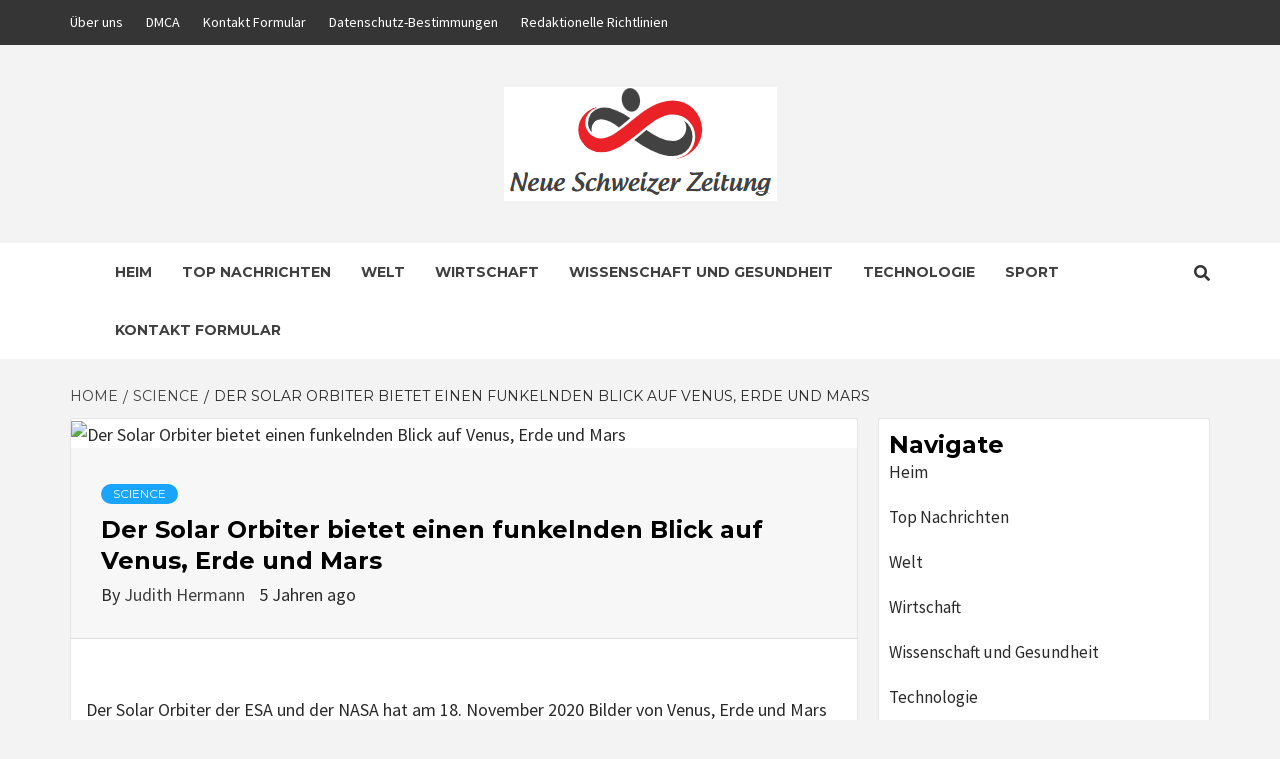

--- FILE ---
content_type: text/html; charset=UTF-8
request_url: https://www.neueschweizerzeitung.ch/der-solar-orbiter-bietet-einen-funkelnden-blick-auf-venus-erde-und-mars/
body_size: 18402
content:
<!doctype html>
<html lang="de">
<head>
	<meta name="getlinko-verify-code" content="getlinko-verify-f962ab9989b1854bd81d3dc979ad2f780d654978"/>
    <meta charset="UTF-8">
    <meta name="viewport" content="width=device-width, initial-scale=1">
    <link rel="profile" href="https://gmpg.org/xfn/11">

    <meta name='robots' content='index, follow, max-image-preview:large, max-snippet:-1, max-video-preview:-1' />

	<!-- This site is optimized with the Yoast SEO plugin v26.7 - https://yoast.com/wordpress/plugins/seo/ -->
	<title>Der Solar Orbiter bietet einen funkelnden Blick auf Venus, Erde und Mars</title><link rel="preload" as="style" href="https://fonts.googleapis.com/css?family=Source%20Sans%20Pro%3A400%2C400i%2C700%2C700i%7CMontserrat%3A400%2C700&#038;subset=latin%2Clatin-ext&#038;display=swap" /><link rel="stylesheet" href="https://fonts.googleapis.com/css?family=Source%20Sans%20Pro%3A400%2C400i%2C700%2C700i%7CMontserrat%3A400%2C700&#038;subset=latin%2Clatin-ext&#038;display=swap" media="print" onload="this.media='all'" /><noscript><link rel="stylesheet" href="https://fonts.googleapis.com/css?family=Source%20Sans%20Pro%3A400%2C400i%2C700%2C700i%7CMontserrat%3A400%2C700&#038;subset=latin%2Clatin-ext&#038;display=swap" /></noscript>
	<link rel="canonical" href="https://www.neueschweizerzeitung.ch/der-solar-orbiter-bietet-einen-funkelnden-blick-auf-venus-erde-und-mars/" />
	<meta property="og:locale" content="de_DE" />
	<meta property="og:type" content="article" />
	<meta property="og:title" content="Der Solar Orbiter bietet einen funkelnden Blick auf Venus, Erde und Mars" />
	<meta property="og:description" content="Der Solar Orbiter der ESA und der NASA hat am 18. November 2020 Bilder von" />
	<meta property="og:url" content="https://www.neueschweizerzeitung.ch/der-solar-orbiter-bietet-einen-funkelnden-blick-auf-venus-erde-und-mars/" />
	<meta property="og:site_name" content="Neue Schweizer Zeitung" />
	<meta property="article:published_time" content="2021-01-27T13:09:24+00:00" />
	<meta property="og:image" content="https://cnet4.cbsistatic.com/img/ymP3LE45Qyc1-AAmp7IJBkGjk0o=/1200x630/2021/01/26/b24ed673-6ce7-465b-b433-847d12bea4ed/solar-orbiter-reaches-first-perihelion-pillars.jpg" />
	<meta name="author" content="Judith Hermann" />
	<meta name="twitter:card" content="summary_large_image" />
	<meta name="twitter:image" content="https://cnet4.cbsistatic.com/img/ymP3LE45Qyc1-AAmp7IJBkGjk0o=/1200x630/2021/01/26/b24ed673-6ce7-465b-b433-847d12bea4ed/solar-orbiter-reaches-first-perihelion-pillars.jpg" />
	<meta name="twitter:label1" content="Verfasst von" />
	<meta name="twitter:data1" content="Judith Hermann" />
	<meta name="twitter:label2" content="Geschätzte Lesezeit" />
	<meta name="twitter:data2" content="2 Minuten" />
	<script type="application/ld+json" class="yoast-schema-graph">{"@context":"https://schema.org","@graph":[{"@type":"NewsArticle","@id":"https://www.neueschweizerzeitung.ch/der-solar-orbiter-bietet-einen-funkelnden-blick-auf-venus-erde-und-mars/#article","isPartOf":{"@id":"https://www.neueschweizerzeitung.ch/der-solar-orbiter-bietet-einen-funkelnden-blick-auf-venus-erde-und-mars/"},"author":{"name":"Judith Hermann","@id":"https://www.neueschweizerzeitung.ch/#/schema/person/48aa6d3939e29a9d72121cb762670606"},"headline":"Der Solar Orbiter bietet einen funkelnden Blick auf Venus, Erde und Mars","datePublished":"2021-01-27T13:09:24+00:00","mainEntityOfPage":{"@id":"https://www.neueschweizerzeitung.ch/der-solar-orbiter-bietet-einen-funkelnden-blick-auf-venus-erde-und-mars/"},"wordCount":328,"commentCount":0,"publisher":{"@id":"https://www.neueschweizerzeitung.ch/#organization"},"image":{"@id":"https://www.neueschweizerzeitung.ch/der-solar-orbiter-bietet-einen-funkelnden-blick-auf-venus-erde-und-mars/#primaryimage"},"thumbnailUrl":"https://cnet4.cbsistatic.com/img/ymP3LE45Qyc1-AAmp7IJBkGjk0o=/1200x630/2021/01/26/b24ed673-6ce7-465b-b433-847d12bea4ed/solar-orbiter-reaches-first-perihelion-pillars.jpg","articleSection":["science"],"inLanguage":"de","potentialAction":[{"@type":"CommentAction","name":"Comment","target":["https://www.neueschweizerzeitung.ch/der-solar-orbiter-bietet-einen-funkelnden-blick-auf-venus-erde-und-mars/#respond"]}]},{"@type":"WebPage","@id":"https://www.neueschweizerzeitung.ch/der-solar-orbiter-bietet-einen-funkelnden-blick-auf-venus-erde-und-mars/","url":"https://www.neueschweizerzeitung.ch/der-solar-orbiter-bietet-einen-funkelnden-blick-auf-venus-erde-und-mars/","name":"Der Solar Orbiter bietet einen funkelnden Blick auf Venus, Erde und Mars","isPartOf":{"@id":"https://www.neueschweizerzeitung.ch/#website"},"primaryImageOfPage":"https://cnet4.cbsistatic.com/img/ymP3LE45Qyc1-AAmp7IJBkGjk0o=/1200x630/2021/01/26/b24ed673-6ce7-465b-b433-847d12bea4ed/solar-orbiter-reaches-first-perihelion-pillars.jpg","image":["https://cnet4.cbsistatic.com/img/ymP3LE45Qyc1-AAmp7IJBkGjk0o=/1200x630/2021/01/26/b24ed673-6ce7-465b-b433-847d12bea4ed/solar-orbiter-reaches-first-perihelion-pillars.jpg"],"thumbnailUrl":"https://cnet4.cbsistatic.com/img/ymP3LE45Qyc1-AAmp7IJBkGjk0o=/1200x630/2021/01/26/b24ed673-6ce7-465b-b433-847d12bea4ed/solar-orbiter-reaches-first-perihelion-pillars.jpg","datePublished":"2021-01-27T13:09:24+00:00","inLanguage":"de","potentialAction":[{"@type":"ReadAction","target":["https://www.neueschweizerzeitung.ch/der-solar-orbiter-bietet-einen-funkelnden-blick-auf-venus-erde-und-mars/"]}]},{"@type":"ImageObject","inLanguage":"de","@id":"https://www.neueschweizerzeitung.ch/der-solar-orbiter-bietet-einen-funkelnden-blick-auf-venus-erde-und-mars/#primaryimage","url":"https://cnet4.cbsistatic.com/img/ymP3LE45Qyc1-AAmp7IJBkGjk0o=/1200x630/2021/01/26/b24ed673-6ce7-465b-b433-847d12bea4ed/solar-orbiter-reaches-first-perihelion-pillars.jpg","contentUrl":"https://cnet4.cbsistatic.com/img/ymP3LE45Qyc1-AAmp7IJBkGjk0o=/1200x630/2021/01/26/b24ed673-6ce7-465b-b433-847d12bea4ed/solar-orbiter-reaches-first-perihelion-pillars.jpg"},{"@type":"WebSite","@id":"https://www.neueschweizerzeitung.ch/#website","url":"https://www.neueschweizerzeitung.ch/","name":"Neue Schweizer Zeitung","description":"komplette Nachrichtenwelt","publisher":{"@id":"https://www.neueschweizerzeitung.ch/#organization"},"potentialAction":[{"@type":"SearchAction","target":{"@type":"EntryPoint","urlTemplate":"https://www.neueschweizerzeitung.ch/?s={search_term_string}"},"query-input":{"@type":"PropertyValueSpecification","valueRequired":true,"valueName":"search_term_string"}}],"inLanguage":"de"},{"@type":"Organization","@id":"https://www.neueschweizerzeitung.ch/#organization","name":"Neue Schweizer Zeitung","url":"https://www.neueschweizerzeitung.ch/","logo":{"@type":"ImageObject","inLanguage":"de","@id":"https://www.neueschweizerzeitung.ch/#/schema/logo/image/","url":"https://www.neueschweizerzeitung.ch/wp-content/uploads/2020/12/Neue-Schweizer-Zeitung-Logo.png","contentUrl":"https://www.neueschweizerzeitung.ch/wp-content/uploads/2020/12/Neue-Schweizer-Zeitung-Logo.png","width":393,"height":211,"caption":"Neue Schweizer Zeitung"},"image":{"@id":"https://www.neueschweizerzeitung.ch/#/schema/logo/image/"}},{"@type":"Person","@id":"https://www.neueschweizerzeitung.ch/#/schema/person/48aa6d3939e29a9d72121cb762670606","name":"Judith Hermann","image":{"@type":"ImageObject","inLanguage":"de","@id":"https://www.neueschweizerzeitung.ch/#/schema/person/image/","url":"https://secure.gravatar.com/avatar/ac53a8c5d05f09b8f63c01ab5becf3b1631a021a48e5f04e8e1dda8d8439fb8b?s=96&d=mm&r=g","contentUrl":"https://secure.gravatar.com/avatar/ac53a8c5d05f09b8f63c01ab5becf3b1631a021a48e5f04e8e1dda8d8439fb8b?s=96&d=mm&r=g","caption":"Judith Hermann"},"description":"\"Böser Kaffee-Nerd. Analyst. Unheilbarer Speckpraktiker. Totaler Twitter-Fan. Typischer Essensliebhaber.\""}]}</script>
	<!-- / Yoast SEO plugin. -->


<link rel='dns-prefetch' href='//stats.wp.com' />
<link rel='dns-prefetch' href='//fonts.googleapis.com' />
<link href='https://fonts.gstatic.com' crossorigin rel='preconnect' />
<link rel="alternate" type="application/rss+xml" title="Neue Schweizer Zeitung &raquo; Feed" href="https://www.neueschweizerzeitung.ch/feed/" />
<link rel="alternate" type="application/rss+xml" title="Neue Schweizer Zeitung &raquo; Kommentar-Feed" href="https://www.neueschweizerzeitung.ch/comments/feed/" />
<link rel="alternate" type="application/rss+xml" title="Neue Schweizer Zeitung &raquo; Der Solar Orbiter bietet einen funkelnden Blick auf Venus, Erde und Mars-Kommentar-Feed" href="https://www.neueschweizerzeitung.ch/der-solar-orbiter-bietet-einen-funkelnden-blick-auf-venus-erde-und-mars/feed/" />
<link rel="alternate" title="oEmbed (JSON)" type="application/json+oembed" href="https://www.neueschweizerzeitung.ch/wp-json/oembed/1.0/embed?url=https%3A%2F%2Fwww.neueschweizerzeitung.ch%2Fder-solar-orbiter-bietet-einen-funkelnden-blick-auf-venus-erde-und-mars%2F" />
<link rel="alternate" title="oEmbed (XML)" type="text/xml+oembed" href="https://www.neueschweizerzeitung.ch/wp-json/oembed/1.0/embed?url=https%3A%2F%2Fwww.neueschweizerzeitung.ch%2Fder-solar-orbiter-bietet-einen-funkelnden-blick-auf-venus-erde-und-mars%2F&#038;format=xml" />
<style id='wp-img-auto-sizes-contain-inline-css' type='text/css'>
img:is([sizes=auto i],[sizes^="auto," i]){contain-intrinsic-size:3000px 1500px}
/*# sourceURL=wp-img-auto-sizes-contain-inline-css */
</style>
<style id='wp-emoji-styles-inline-css' type='text/css'>

	img.wp-smiley, img.emoji {
		display: inline !important;
		border: none !important;
		box-shadow: none !important;
		height: 1em !important;
		width: 1em !important;
		margin: 0 0.07em !important;
		vertical-align: -0.1em !important;
		background: none !important;
		padding: 0 !important;
	}
/*# sourceURL=wp-emoji-styles-inline-css */
</style>
<style id='wp-block-library-inline-css' type='text/css'>
:root{--wp-block-synced-color:#7a00df;--wp-block-synced-color--rgb:122,0,223;--wp-bound-block-color:var(--wp-block-synced-color);--wp-editor-canvas-background:#ddd;--wp-admin-theme-color:#007cba;--wp-admin-theme-color--rgb:0,124,186;--wp-admin-theme-color-darker-10:#006ba1;--wp-admin-theme-color-darker-10--rgb:0,107,160.5;--wp-admin-theme-color-darker-20:#005a87;--wp-admin-theme-color-darker-20--rgb:0,90,135;--wp-admin-border-width-focus:2px}@media (min-resolution:192dpi){:root{--wp-admin-border-width-focus:1.5px}}.wp-element-button{cursor:pointer}:root .has-very-light-gray-background-color{background-color:#eee}:root .has-very-dark-gray-background-color{background-color:#313131}:root .has-very-light-gray-color{color:#eee}:root .has-very-dark-gray-color{color:#313131}:root .has-vivid-green-cyan-to-vivid-cyan-blue-gradient-background{background:linear-gradient(135deg,#00d084,#0693e3)}:root .has-purple-crush-gradient-background{background:linear-gradient(135deg,#34e2e4,#4721fb 50%,#ab1dfe)}:root .has-hazy-dawn-gradient-background{background:linear-gradient(135deg,#faaca8,#dad0ec)}:root .has-subdued-olive-gradient-background{background:linear-gradient(135deg,#fafae1,#67a671)}:root .has-atomic-cream-gradient-background{background:linear-gradient(135deg,#fdd79a,#004a59)}:root .has-nightshade-gradient-background{background:linear-gradient(135deg,#330968,#31cdcf)}:root .has-midnight-gradient-background{background:linear-gradient(135deg,#020381,#2874fc)}:root{--wp--preset--font-size--normal:16px;--wp--preset--font-size--huge:42px}.has-regular-font-size{font-size:1em}.has-larger-font-size{font-size:2.625em}.has-normal-font-size{font-size:var(--wp--preset--font-size--normal)}.has-huge-font-size{font-size:var(--wp--preset--font-size--huge)}.has-text-align-center{text-align:center}.has-text-align-left{text-align:left}.has-text-align-right{text-align:right}.has-fit-text{white-space:nowrap!important}#end-resizable-editor-section{display:none}.aligncenter{clear:both}.items-justified-left{justify-content:flex-start}.items-justified-center{justify-content:center}.items-justified-right{justify-content:flex-end}.items-justified-space-between{justify-content:space-between}.screen-reader-text{border:0;clip-path:inset(50%);height:1px;margin:-1px;overflow:hidden;padding:0;position:absolute;width:1px;word-wrap:normal!important}.screen-reader-text:focus{background-color:#ddd;clip-path:none;color:#444;display:block;font-size:1em;height:auto;left:5px;line-height:normal;padding:15px 23px 14px;text-decoration:none;top:5px;width:auto;z-index:100000}html :where(.has-border-color){border-style:solid}html :where([style*=border-top-color]){border-top-style:solid}html :where([style*=border-right-color]){border-right-style:solid}html :where([style*=border-bottom-color]){border-bottom-style:solid}html :where([style*=border-left-color]){border-left-style:solid}html :where([style*=border-width]){border-style:solid}html :where([style*=border-top-width]){border-top-style:solid}html :where([style*=border-right-width]){border-right-style:solid}html :where([style*=border-bottom-width]){border-bottom-style:solid}html :where([style*=border-left-width]){border-left-style:solid}html :where(img[class*=wp-image-]){height:auto;max-width:100%}:where(figure){margin:0 0 1em}html :where(.is-position-sticky){--wp-admin--admin-bar--position-offset:var(--wp-admin--admin-bar--height,0px)}@media screen and (max-width:600px){html :where(.is-position-sticky){--wp-admin--admin-bar--position-offset:0px}}

/*# sourceURL=wp-block-library-inline-css */
</style><style id='global-styles-inline-css' type='text/css'>
:root{--wp--preset--aspect-ratio--square: 1;--wp--preset--aspect-ratio--4-3: 4/3;--wp--preset--aspect-ratio--3-4: 3/4;--wp--preset--aspect-ratio--3-2: 3/2;--wp--preset--aspect-ratio--2-3: 2/3;--wp--preset--aspect-ratio--16-9: 16/9;--wp--preset--aspect-ratio--9-16: 9/16;--wp--preset--color--black: #000000;--wp--preset--color--cyan-bluish-gray: #abb8c3;--wp--preset--color--white: #ffffff;--wp--preset--color--pale-pink: #f78da7;--wp--preset--color--vivid-red: #cf2e2e;--wp--preset--color--luminous-vivid-orange: #ff6900;--wp--preset--color--luminous-vivid-amber: #fcb900;--wp--preset--color--light-green-cyan: #7bdcb5;--wp--preset--color--vivid-green-cyan: #00d084;--wp--preset--color--pale-cyan-blue: #8ed1fc;--wp--preset--color--vivid-cyan-blue: #0693e3;--wp--preset--color--vivid-purple: #9b51e0;--wp--preset--gradient--vivid-cyan-blue-to-vivid-purple: linear-gradient(135deg,rgb(6,147,227) 0%,rgb(155,81,224) 100%);--wp--preset--gradient--light-green-cyan-to-vivid-green-cyan: linear-gradient(135deg,rgb(122,220,180) 0%,rgb(0,208,130) 100%);--wp--preset--gradient--luminous-vivid-amber-to-luminous-vivid-orange: linear-gradient(135deg,rgb(252,185,0) 0%,rgb(255,105,0) 100%);--wp--preset--gradient--luminous-vivid-orange-to-vivid-red: linear-gradient(135deg,rgb(255,105,0) 0%,rgb(207,46,46) 100%);--wp--preset--gradient--very-light-gray-to-cyan-bluish-gray: linear-gradient(135deg,rgb(238,238,238) 0%,rgb(169,184,195) 100%);--wp--preset--gradient--cool-to-warm-spectrum: linear-gradient(135deg,rgb(74,234,220) 0%,rgb(151,120,209) 20%,rgb(207,42,186) 40%,rgb(238,44,130) 60%,rgb(251,105,98) 80%,rgb(254,248,76) 100%);--wp--preset--gradient--blush-light-purple: linear-gradient(135deg,rgb(255,206,236) 0%,rgb(152,150,240) 100%);--wp--preset--gradient--blush-bordeaux: linear-gradient(135deg,rgb(254,205,165) 0%,rgb(254,45,45) 50%,rgb(107,0,62) 100%);--wp--preset--gradient--luminous-dusk: linear-gradient(135deg,rgb(255,203,112) 0%,rgb(199,81,192) 50%,rgb(65,88,208) 100%);--wp--preset--gradient--pale-ocean: linear-gradient(135deg,rgb(255,245,203) 0%,rgb(182,227,212) 50%,rgb(51,167,181) 100%);--wp--preset--gradient--electric-grass: linear-gradient(135deg,rgb(202,248,128) 0%,rgb(113,206,126) 100%);--wp--preset--gradient--midnight: linear-gradient(135deg,rgb(2,3,129) 0%,rgb(40,116,252) 100%);--wp--preset--font-size--small: 13px;--wp--preset--font-size--medium: 20px;--wp--preset--font-size--large: 36px;--wp--preset--font-size--x-large: 42px;--wp--preset--spacing--20: 0.44rem;--wp--preset--spacing--30: 0.67rem;--wp--preset--spacing--40: 1rem;--wp--preset--spacing--50: 1.5rem;--wp--preset--spacing--60: 2.25rem;--wp--preset--spacing--70: 3.38rem;--wp--preset--spacing--80: 5.06rem;--wp--preset--shadow--natural: 6px 6px 9px rgba(0, 0, 0, 0.2);--wp--preset--shadow--deep: 12px 12px 50px rgba(0, 0, 0, 0.4);--wp--preset--shadow--sharp: 6px 6px 0px rgba(0, 0, 0, 0.2);--wp--preset--shadow--outlined: 6px 6px 0px -3px rgb(255, 255, 255), 6px 6px rgb(0, 0, 0);--wp--preset--shadow--crisp: 6px 6px 0px rgb(0, 0, 0);}:where(.is-layout-flex){gap: 0.5em;}:where(.is-layout-grid){gap: 0.5em;}body .is-layout-flex{display: flex;}.is-layout-flex{flex-wrap: wrap;align-items: center;}.is-layout-flex > :is(*, div){margin: 0;}body .is-layout-grid{display: grid;}.is-layout-grid > :is(*, div){margin: 0;}:where(.wp-block-columns.is-layout-flex){gap: 2em;}:where(.wp-block-columns.is-layout-grid){gap: 2em;}:where(.wp-block-post-template.is-layout-flex){gap: 1.25em;}:where(.wp-block-post-template.is-layout-grid){gap: 1.25em;}.has-black-color{color: var(--wp--preset--color--black) !important;}.has-cyan-bluish-gray-color{color: var(--wp--preset--color--cyan-bluish-gray) !important;}.has-white-color{color: var(--wp--preset--color--white) !important;}.has-pale-pink-color{color: var(--wp--preset--color--pale-pink) !important;}.has-vivid-red-color{color: var(--wp--preset--color--vivid-red) !important;}.has-luminous-vivid-orange-color{color: var(--wp--preset--color--luminous-vivid-orange) !important;}.has-luminous-vivid-amber-color{color: var(--wp--preset--color--luminous-vivid-amber) !important;}.has-light-green-cyan-color{color: var(--wp--preset--color--light-green-cyan) !important;}.has-vivid-green-cyan-color{color: var(--wp--preset--color--vivid-green-cyan) !important;}.has-pale-cyan-blue-color{color: var(--wp--preset--color--pale-cyan-blue) !important;}.has-vivid-cyan-blue-color{color: var(--wp--preset--color--vivid-cyan-blue) !important;}.has-vivid-purple-color{color: var(--wp--preset--color--vivid-purple) !important;}.has-black-background-color{background-color: var(--wp--preset--color--black) !important;}.has-cyan-bluish-gray-background-color{background-color: var(--wp--preset--color--cyan-bluish-gray) !important;}.has-white-background-color{background-color: var(--wp--preset--color--white) !important;}.has-pale-pink-background-color{background-color: var(--wp--preset--color--pale-pink) !important;}.has-vivid-red-background-color{background-color: var(--wp--preset--color--vivid-red) !important;}.has-luminous-vivid-orange-background-color{background-color: var(--wp--preset--color--luminous-vivid-orange) !important;}.has-luminous-vivid-amber-background-color{background-color: var(--wp--preset--color--luminous-vivid-amber) !important;}.has-light-green-cyan-background-color{background-color: var(--wp--preset--color--light-green-cyan) !important;}.has-vivid-green-cyan-background-color{background-color: var(--wp--preset--color--vivid-green-cyan) !important;}.has-pale-cyan-blue-background-color{background-color: var(--wp--preset--color--pale-cyan-blue) !important;}.has-vivid-cyan-blue-background-color{background-color: var(--wp--preset--color--vivid-cyan-blue) !important;}.has-vivid-purple-background-color{background-color: var(--wp--preset--color--vivid-purple) !important;}.has-black-border-color{border-color: var(--wp--preset--color--black) !important;}.has-cyan-bluish-gray-border-color{border-color: var(--wp--preset--color--cyan-bluish-gray) !important;}.has-white-border-color{border-color: var(--wp--preset--color--white) !important;}.has-pale-pink-border-color{border-color: var(--wp--preset--color--pale-pink) !important;}.has-vivid-red-border-color{border-color: var(--wp--preset--color--vivid-red) !important;}.has-luminous-vivid-orange-border-color{border-color: var(--wp--preset--color--luminous-vivid-orange) !important;}.has-luminous-vivid-amber-border-color{border-color: var(--wp--preset--color--luminous-vivid-amber) !important;}.has-light-green-cyan-border-color{border-color: var(--wp--preset--color--light-green-cyan) !important;}.has-vivid-green-cyan-border-color{border-color: var(--wp--preset--color--vivid-green-cyan) !important;}.has-pale-cyan-blue-border-color{border-color: var(--wp--preset--color--pale-cyan-blue) !important;}.has-vivid-cyan-blue-border-color{border-color: var(--wp--preset--color--vivid-cyan-blue) !important;}.has-vivid-purple-border-color{border-color: var(--wp--preset--color--vivid-purple) !important;}.has-vivid-cyan-blue-to-vivid-purple-gradient-background{background: var(--wp--preset--gradient--vivid-cyan-blue-to-vivid-purple) !important;}.has-light-green-cyan-to-vivid-green-cyan-gradient-background{background: var(--wp--preset--gradient--light-green-cyan-to-vivid-green-cyan) !important;}.has-luminous-vivid-amber-to-luminous-vivid-orange-gradient-background{background: var(--wp--preset--gradient--luminous-vivid-amber-to-luminous-vivid-orange) !important;}.has-luminous-vivid-orange-to-vivid-red-gradient-background{background: var(--wp--preset--gradient--luminous-vivid-orange-to-vivid-red) !important;}.has-very-light-gray-to-cyan-bluish-gray-gradient-background{background: var(--wp--preset--gradient--very-light-gray-to-cyan-bluish-gray) !important;}.has-cool-to-warm-spectrum-gradient-background{background: var(--wp--preset--gradient--cool-to-warm-spectrum) !important;}.has-blush-light-purple-gradient-background{background: var(--wp--preset--gradient--blush-light-purple) !important;}.has-blush-bordeaux-gradient-background{background: var(--wp--preset--gradient--blush-bordeaux) !important;}.has-luminous-dusk-gradient-background{background: var(--wp--preset--gradient--luminous-dusk) !important;}.has-pale-ocean-gradient-background{background: var(--wp--preset--gradient--pale-ocean) !important;}.has-electric-grass-gradient-background{background: var(--wp--preset--gradient--electric-grass) !important;}.has-midnight-gradient-background{background: var(--wp--preset--gradient--midnight) !important;}.has-small-font-size{font-size: var(--wp--preset--font-size--small) !important;}.has-medium-font-size{font-size: var(--wp--preset--font-size--medium) !important;}.has-large-font-size{font-size: var(--wp--preset--font-size--large) !important;}.has-x-large-font-size{font-size: var(--wp--preset--font-size--x-large) !important;}
/*# sourceURL=global-styles-inline-css */
</style>

<style id='classic-theme-styles-inline-css' type='text/css'>
/*! This file is auto-generated */
.wp-block-button__link{color:#fff;background-color:#32373c;border-radius:9999px;box-shadow:none;text-decoration:none;padding:calc(.667em + 2px) calc(1.333em + 2px);font-size:1.125em}.wp-block-file__button{background:#32373c;color:#fff;text-decoration:none}
/*# sourceURL=/wp-includes/css/classic-themes.min.css */
</style>
<link rel='stylesheet' id='dashicons-css' href='https://www.neueschweizerzeitung.ch/wp-includes/css/dashicons.min.css?ver=6.9' type='text/css' media='all' />
<link rel='stylesheet' id='admin-bar-css' href='https://www.neueschweizerzeitung.ch/wp-includes/css/admin-bar.min.css?ver=6.9' type='text/css' media='all' />
<style id='admin-bar-inline-css' type='text/css'>

    /* Hide CanvasJS credits for P404 charts specifically */
    #p404RedirectChart .canvasjs-chart-credit {
        display: none !important;
    }
    
    #p404RedirectChart canvas {
        border-radius: 6px;
    }

    .p404-redirect-adminbar-weekly-title {
        font-weight: bold;
        font-size: 14px;
        color: #fff;
        margin-bottom: 6px;
    }

    #wpadminbar #wp-admin-bar-p404_free_top_button .ab-icon:before {
        content: "\f103";
        color: #dc3545;
        top: 3px;
    }
    
    #wp-admin-bar-p404_free_top_button .ab-item {
        min-width: 80px !important;
        padding: 0px !important;
    }
    
    /* Ensure proper positioning and z-index for P404 dropdown */
    .p404-redirect-adminbar-dropdown-wrap { 
        min-width: 0; 
        padding: 0;
        position: static !important;
    }
    
    #wpadminbar #wp-admin-bar-p404_free_top_button_dropdown {
        position: static !important;
    }
    
    #wpadminbar #wp-admin-bar-p404_free_top_button_dropdown .ab-item {
        padding: 0 !important;
        margin: 0 !important;
    }
    
    .p404-redirect-dropdown-container {
        min-width: 340px;
        padding: 18px 18px 12px 18px;
        background: #23282d !important;
        color: #fff;
        border-radius: 12px;
        box-shadow: 0 8px 32px rgba(0,0,0,0.25);
        margin-top: 10px;
        position: relative !important;
        z-index: 999999 !important;
        display: block !important;
        border: 1px solid #444;
    }
    
    /* Ensure P404 dropdown appears on hover */
    #wpadminbar #wp-admin-bar-p404_free_top_button .p404-redirect-dropdown-container { 
        display: none !important;
    }
    
    #wpadminbar #wp-admin-bar-p404_free_top_button:hover .p404-redirect-dropdown-container { 
        display: block !important;
    }
    
    #wpadminbar #wp-admin-bar-p404_free_top_button:hover #wp-admin-bar-p404_free_top_button_dropdown .p404-redirect-dropdown-container {
        display: block !important;
    }
    
    .p404-redirect-card {
        background: #2c3338;
        border-radius: 8px;
        padding: 18px 18px 12px 18px;
        box-shadow: 0 2px 8px rgba(0,0,0,0.07);
        display: flex;
        flex-direction: column;
        align-items: flex-start;
        border: 1px solid #444;
    }
    
    .p404-redirect-btn {
        display: inline-block;
        background: #dc3545;
        color: #fff !important;
        font-weight: bold;
        padding: 5px 22px;
        border-radius: 8px;
        text-decoration: none;
        font-size: 17px;
        transition: background 0.2s, box-shadow 0.2s;
        margin-top: 8px;
        box-shadow: 0 2px 8px rgba(220,53,69,0.15);
        text-align: center;
        line-height: 1.6;
    }
    
    .p404-redirect-btn:hover {
        background: #c82333;
        color: #fff !important;
        box-shadow: 0 4px 16px rgba(220,53,69,0.25);
    }
    
    /* Prevent conflicts with other admin bar dropdowns */
    #wpadminbar .ab-top-menu > li:hover > .ab-item,
    #wpadminbar .ab-top-menu > li.hover > .ab-item {
        z-index: auto;
    }
    
    #wpadminbar #wp-admin-bar-p404_free_top_button:hover > .ab-item {
        z-index: 999998 !important;
    }
    
/*# sourceURL=admin-bar-inline-css */
</style>
<link rel='stylesheet' id='font-awesome-v5-css' href='https://www.neueschweizerzeitung.ch/wp-content/themes/magazine-7-plus/assets/font-awesome-v5/css/fontawesome-all.min.css?ver=6.9' type='text/css' media='all' />
<link rel='stylesheet' id='bootstrap-css' href='https://www.neueschweizerzeitung.ch/wp-content/themes/magazine-7-plus/assets/bootstrap/css/bootstrap.min.css?ver=6.9' type='text/css' media='all' />
<link rel='stylesheet' id='slick-css' href='https://www.neueschweizerzeitung.ch/wp-content/themes/magazine-7-plus/assets/slick/css/slick.min.css?ver=6.9' type='text/css' media='all' />
<link rel='stylesheet' id='sidr-css' href='https://www.neueschweizerzeitung.ch/wp-content/themes/magazine-7-plus/assets/sidr/css/jquery.sidr.dark.css?ver=6.9' type='text/css' media='all' />
<link rel='stylesheet' id='magnific-popup-css' href='https://www.neueschweizerzeitung.ch/wp-content/themes/magazine-7-plus/assets/magnific-popup/magnific-popup.css?ver=6.9' type='text/css' media='all' />
<link rel='stylesheet' id='sliderpro-css' href='https://www.neueschweizerzeitung.ch/wp-content/themes/magazine-7-plus/assets/slider-pro/css/slider-pro.min.css?ver=6.9' type='text/css' media='all' />

<link rel='stylesheet' id='magazine-7-style-css' href='https://www.neueschweizerzeitung.ch/wp-content/themes/magazine-7-plus/style.css?ver=6.9' type='text/css' media='all' />
<style id='magazine-7-style-inline-css' type='text/css'>


                body .top-masthead {
        background: #353535;
        }


    
                body .top-masthead,
        body .top-masthead a {
        color: #ffffff;

        }

    
                body .offcanvas-menu span,
        body .data-bg,
        body .primary-color {
        background-color: #2a2a2a;
        }

        body{
        color: #2a2a2a;
        }
    
                body .secondary-color,
        body button,
        body input[type="button"],
        body input[type="reset"],
        body input[type="submit"],
        body .site-content .search-form .search-submit,
        body .site-footer .search-form .search-submit,
        body .tagcloud a:hover{
        background: #8bc53f;
        }

        body a:hover,
        body a:focus,
        body a:active,
        body .figure-categories-2 .cat-links a
        {
        color: #8bc53f;
        }


    
        
        a{
        color: #404040;

        }

        .af-tabs.nav-tabs > li.active > a,
        .af-tabs.nav-tabs > li:hover > a,
        .af-tabs.nav-tabs > li:focus > a{
        color: #404040;
        }

        .social-widget-menu ul li a,
        .em-author-details ul li a,
        .tagcloud a {
        border-color: #404040;
        }

        a:visited{
        color: #404040;
        }
    
                body h1,
        body h2,
        body h2 span,
        body h3,
        body h4,
        body h5,
        body h6 {
        color: #000000;

        }
    
                body h1,
        body h2,
        body h2 span,
        body h3,
        body h4,
        body h5,
        body h6 {
        line-height: 1.3;
        }
    

                .figure-categories-bg .em-post-format:before{
        background: #00BCD4;
        }
        .em-post-format{
        color: #00BCD4;
        }

    

                .slider-figcaption-1 .slide-title a, .grid-item-metadata-1, .slider-figcaption a{
        color: #ffffff;
        }

    

                body,
        body button,
        body input,
        body select,
        body optgroup,
        body textarea {
        font-family: Source Sans Pro;
        }

    
                body h1,
        body h2,
        body h3,
        body h4,
        body h5,
        body h6,
        body .main-navigation a,
        body .font-family-1,
        body .site-description,
        body .trending-posts-line,
        body .widget-title,
        body .em-widget-subtitle,
        body .grid-item-metadata .item-metadata,
        body .af-navcontrols .slide-count,
        body .figure-categories .cat-links,
        body .nav-links a {
        font-family: Montserrat;
        }

    

                .article-title, .site-branding .site-title, .main-navigation .menu ul li a, .slider-figcaption .slide-title {
        letter-spacing: 0px;
        line-height: 1.3;
        }

    <!--        category color starts-->

   
        body .figure-categories .cat-links a.category-color-1 {
        background-color: #009cff;
        }
    

        
        body .figure-categories .cat-links a.category-color-2 {
        background-color: #f99500;
        }
    
        
        body .figure-categories .cat-links a.category-color-3 {
        background-color: #d60000;
        }
    
        
        body .figure-categories .cat-links a.category-color-4 {
        background-color: #e91e63;
        }
    
        
        body .figure-categories .cat-links a.category-color-5 {
        background-color: #2a4051;
        }
    
        
        body .figure-categories .cat-links a.category-color-6 {
        background-color: #61c436;
        }
    
        
        body .figure-categories .cat-links a.category-color-7 {
        background-color: #a66bbe;
        }
    <!--    category color ends    -->


            body .site-footer {
        background: #1f2125;

        }

    
                body .site-footer,
        body .site-footer .widget-title,
        body .site-footer .site-title a,
        body .site-footer .site-description,
        body .site-footer a {
        color: #ffffff;

        }

        .site-footer .social-widget-menu ul li a,
        .site-footer .em-author-details ul li a,
        .site-footer .tagcloud a
        {
        border-color: #ffffff;
        }

        .site-footer a:visited {
        color: #ffffff;
        }


    
                body .site-info {
        background: #000000;

        }

    
                body .site-info,
        body .site-info a {
        color: #ffffff;

        }

    
            body .mailchimp-block {
        background: #1f2125;

        }
    

                body .mc4wp-form-fields input[type="text"], body .mc4wp-form-fields input[type="email"] {
        border-color: #4d5b73;

        }
    
        @media only screen and (min-width: 1025px) and (max-width: 1599px) {

                body .af-main-banner .slider-figcaption .slide-title {
        font-size: 18px;
        }


    

                body .af-main-banner .article-title-1 {
        font-size: 16px;
        }

    

        
        body #primary .af-tabs.nav-tabs > li > a,
        body.archive .site-content .header-title-wrapper .page-title,
        body.search-results .site-content .header-title-wrapper .page-title,
        body #primary .widget-title span,
        body header.entry-header h1.entry-title{
        font-size: 24px;
        }

    
                body #primary .em-widget-subtitle {
        font-size: 14px;
        }

    
                body #primary .widget .article-title{
        font-size: calc(18px - 2px);
        }

        body #primary .widget .article-title.article-title-2,
        .em-latest-post-carousel .slider-figcaption .slide-title-1{
        font-size: 18px;
        }
        }
<!--        end if media query-->

        
/*# sourceURL=magazine-7-style-inline-css */
</style>
<script type="text/javascript" src="https://www.neueschweizerzeitung.ch/wp-includes/js/jquery/jquery.min.js?ver=3.7.1&#039; data-cfasync=&#039;true" id="jquery-core-js" defer></script>

<script type="text/javascript" id="jquery-js-after">window.addEventListener('DOMContentLoaded', function() {
/* <![CDATA[ */
jQuery(document).ready(function() {
	jQuery(".bec34c993ed612f6ead1b31e5afbc21d").click(function() {
		jQuery.post(
			"https://www.neueschweizerzeitung.ch/wp-admin/admin-ajax.php", {
				"action": "quick_adsense_onpost_ad_click",
				"quick_adsense_onpost_ad_index": jQuery(this).attr("data-index"),
				"quick_adsense_nonce": "ec93f0e171",
			}, function(response) { }
		);
	});
});

//# sourceURL=jquery-js-after
/* ]]> */
});</script>
<script type="text/javascript" id="cfmonitor-js-extra">
/* <![CDATA[ */
var cfmonitor = {"client_ip":"3.150.113.151","max_clicks":"2","clicks":"0","is_blocked":"0","customclass":"","disablead":"false","currentURL":"/der-solar-orbiter-bietet-einen-funkelnden-blick-auf-venus-erde-und-mars/","debug":"true","caching":"1","ajaxurl":"https://www.neueschweizerzeitung.ch/wp-admin/admin-ajax.php","nonce":"cc8812f1e9"};
//# sourceURL=cfmonitor-js-extra
/* ]]> */
</script>

<link rel="https://api.w.org/" href="https://www.neueschweizerzeitung.ch/wp-json/" /><link rel="alternate" title="JSON" type="application/json" href="https://www.neueschweizerzeitung.ch/wp-json/wp/v2/posts/4098" /><link rel="EditURI" type="application/rsd+xml" title="RSD" href="https://www.neueschweizerzeitung.ch/xmlrpc.php?rsd" />
<meta name="generator" content="WordPress 6.9" />
<link rel='shortlink' href='https://www.neueschweizerzeitung.ch/?p=4098' />
<meta name="google-site-verification" content="YoyW7zPtr4p-41o25_de0h2v62SKX_4rVp2hCsT1xTs" />	<style>img#wpstats{display:none}</style>
		<link rel="pingback" href="https://www.neueschweizerzeitung.ch/xmlrpc.php">        <style type="text/css">
                        .site-title,
            .site-description {
                position: absolute;
                clip: rect(1px, 1px, 1px, 1px);
            }

            

        </style>
        <style type="text/css">.saboxplugin-wrap{-webkit-box-sizing:border-box;-moz-box-sizing:border-box;-ms-box-sizing:border-box;box-sizing:border-box;border:1px solid #eee;width:100%;clear:both;display:block;overflow:hidden;word-wrap:break-word;position:relative}.saboxplugin-wrap .saboxplugin-gravatar{float:left;padding:0 20px 20px 20px}.saboxplugin-wrap .saboxplugin-gravatar img{max-width:100px;height:auto;border-radius:0;}.saboxplugin-wrap .saboxplugin-authorname{font-size:18px;line-height:1;margin:20px 0 0 20px;display:block}.saboxplugin-wrap .saboxplugin-authorname a{text-decoration:none}.saboxplugin-wrap .saboxplugin-authorname a:focus{outline:0}.saboxplugin-wrap .saboxplugin-desc{display:block;margin:5px 20px}.saboxplugin-wrap .saboxplugin-desc a{text-decoration:underline}.saboxplugin-wrap .saboxplugin-desc p{margin:5px 0 12px}.saboxplugin-wrap .saboxplugin-web{margin:0 20px 15px;text-align:left}.saboxplugin-wrap .sab-web-position{text-align:right}.saboxplugin-wrap .saboxplugin-web a{color:#ccc;text-decoration:none}.saboxplugin-wrap .saboxplugin-socials{position:relative;display:block;background:#fcfcfc;padding:5px;border-top:1px solid #eee}.saboxplugin-wrap .saboxplugin-socials a svg{width:20px;height:20px}.saboxplugin-wrap .saboxplugin-socials a svg .st2{fill:#fff; transform-origin:center center;}.saboxplugin-wrap .saboxplugin-socials a svg .st1{fill:rgba(0,0,0,.3)}.saboxplugin-wrap .saboxplugin-socials a:hover{opacity:.8;-webkit-transition:opacity .4s;-moz-transition:opacity .4s;-o-transition:opacity .4s;transition:opacity .4s;box-shadow:none!important;-webkit-box-shadow:none!important}.saboxplugin-wrap .saboxplugin-socials .saboxplugin-icon-color{box-shadow:none;padding:0;border:0;-webkit-transition:opacity .4s;-moz-transition:opacity .4s;-o-transition:opacity .4s;transition:opacity .4s;display:inline-block;color:#fff;font-size:0;text-decoration:inherit;margin:5px;-webkit-border-radius:0;-moz-border-radius:0;-ms-border-radius:0;-o-border-radius:0;border-radius:0;overflow:hidden}.saboxplugin-wrap .saboxplugin-socials .saboxplugin-icon-grey{text-decoration:inherit;box-shadow:none;position:relative;display:-moz-inline-stack;display:inline-block;vertical-align:middle;zoom:1;margin:10px 5px;color:#444;fill:#444}.clearfix:after,.clearfix:before{content:' ';display:table;line-height:0;clear:both}.ie7 .clearfix{zoom:1}.saboxplugin-socials.sabox-colored .saboxplugin-icon-color .sab-twitch{border-color:#38245c}.saboxplugin-socials.sabox-colored .saboxplugin-icon-color .sab-behance{border-color:#003eb0}.saboxplugin-socials.sabox-colored .saboxplugin-icon-color .sab-deviantart{border-color:#036824}.saboxplugin-socials.sabox-colored .saboxplugin-icon-color .sab-digg{border-color:#00327c}.saboxplugin-socials.sabox-colored .saboxplugin-icon-color .sab-dribbble{border-color:#ba1655}.saboxplugin-socials.sabox-colored .saboxplugin-icon-color .sab-facebook{border-color:#1e2e4f}.saboxplugin-socials.sabox-colored .saboxplugin-icon-color .sab-flickr{border-color:#003576}.saboxplugin-socials.sabox-colored .saboxplugin-icon-color .sab-github{border-color:#264874}.saboxplugin-socials.sabox-colored .saboxplugin-icon-color .sab-google{border-color:#0b51c5}.saboxplugin-socials.sabox-colored .saboxplugin-icon-color .sab-html5{border-color:#902e13}.saboxplugin-socials.sabox-colored .saboxplugin-icon-color .sab-instagram{border-color:#1630aa}.saboxplugin-socials.sabox-colored .saboxplugin-icon-color .sab-linkedin{border-color:#00344f}.saboxplugin-socials.sabox-colored .saboxplugin-icon-color .sab-pinterest{border-color:#5b040e}.saboxplugin-socials.sabox-colored .saboxplugin-icon-color .sab-reddit{border-color:#992900}.saboxplugin-socials.sabox-colored .saboxplugin-icon-color .sab-rss{border-color:#a43b0a}.saboxplugin-socials.sabox-colored .saboxplugin-icon-color .sab-sharethis{border-color:#5d8420}.saboxplugin-socials.sabox-colored .saboxplugin-icon-color .sab-soundcloud{border-color:#995200}.saboxplugin-socials.sabox-colored .saboxplugin-icon-color .sab-spotify{border-color:#0f612c}.saboxplugin-socials.sabox-colored .saboxplugin-icon-color .sab-stackoverflow{border-color:#a95009}.saboxplugin-socials.sabox-colored .saboxplugin-icon-color .sab-steam{border-color:#006388}.saboxplugin-socials.sabox-colored .saboxplugin-icon-color .sab-user_email{border-color:#b84e05}.saboxplugin-socials.sabox-colored .saboxplugin-icon-color .sab-tumblr{border-color:#10151b}.saboxplugin-socials.sabox-colored .saboxplugin-icon-color .sab-twitter{border-color:#0967a0}.saboxplugin-socials.sabox-colored .saboxplugin-icon-color .sab-vimeo{border-color:#0d7091}.saboxplugin-socials.sabox-colored .saboxplugin-icon-color .sab-windows{border-color:#003f71}.saboxplugin-socials.sabox-colored .saboxplugin-icon-color .sab-whatsapp{border-color:#003f71}.saboxplugin-socials.sabox-colored .saboxplugin-icon-color .sab-wordpress{border-color:#0f3647}.saboxplugin-socials.sabox-colored .saboxplugin-icon-color .sab-yahoo{border-color:#14002d}.saboxplugin-socials.sabox-colored .saboxplugin-icon-color .sab-youtube{border-color:#900}.saboxplugin-socials.sabox-colored .saboxplugin-icon-color .sab-xing{border-color:#000202}.saboxplugin-socials.sabox-colored .saboxplugin-icon-color .sab-mixcloud{border-color:#2475a0}.saboxplugin-socials.sabox-colored .saboxplugin-icon-color .sab-vk{border-color:#243549}.saboxplugin-socials.sabox-colored .saboxplugin-icon-color .sab-medium{border-color:#00452c}.saboxplugin-socials.sabox-colored .saboxplugin-icon-color .sab-quora{border-color:#420e00}.saboxplugin-socials.sabox-colored .saboxplugin-icon-color .sab-meetup{border-color:#9b181c}.saboxplugin-socials.sabox-colored .saboxplugin-icon-color .sab-goodreads{border-color:#000}.saboxplugin-socials.sabox-colored .saboxplugin-icon-color .sab-snapchat{border-color:#999700}.saboxplugin-socials.sabox-colored .saboxplugin-icon-color .sab-500px{border-color:#00557f}.saboxplugin-socials.sabox-colored .saboxplugin-icon-color .sab-mastodont{border-color:#185886}.sabox-plus-item{margin-bottom:20px}@media screen and (max-width:480px){.saboxplugin-wrap{text-align:center}.saboxplugin-wrap .saboxplugin-gravatar{float:none;padding:20px 0;text-align:center;margin:0 auto;display:block}.saboxplugin-wrap .saboxplugin-gravatar img{float:none;display:inline-block;display:-moz-inline-stack;vertical-align:middle;zoom:1}.saboxplugin-wrap .saboxplugin-desc{margin:0 10px 20px;text-align:center}.saboxplugin-wrap .saboxplugin-authorname{text-align:center;margin:10px 0 20px}}body .saboxplugin-authorname a,body .saboxplugin-authorname a:hover{box-shadow:none;-webkit-box-shadow:none}a.sab-profile-edit{font-size:16px!important;line-height:1!important}.sab-edit-settings a,a.sab-profile-edit{color:#0073aa!important;box-shadow:none!important;-webkit-box-shadow:none!important}.sab-edit-settings{margin-right:15px;position:absolute;right:0;z-index:2;bottom:10px;line-height:20px}.sab-edit-settings i{margin-left:5px}.saboxplugin-socials{line-height:1!important}.rtl .saboxplugin-wrap .saboxplugin-gravatar{float:right}.rtl .saboxplugin-wrap .saboxplugin-authorname{display:flex;align-items:center}.rtl .saboxplugin-wrap .saboxplugin-authorname .sab-profile-edit{margin-right:10px}.rtl .sab-edit-settings{right:auto;left:0}img.sab-custom-avatar{max-width:75px;}.saboxplugin-wrap {margin-top:0px; margin-bottom:0px; padding: 0px 0px }.saboxplugin-wrap .saboxplugin-authorname {font-size:18px; line-height:25px;}.saboxplugin-wrap .saboxplugin-desc p, .saboxplugin-wrap .saboxplugin-desc {font-size:14px !important; line-height:21px !important;}.saboxplugin-wrap .saboxplugin-web {font-size:14px;}.saboxplugin-wrap .saboxplugin-socials a svg {width:18px;height:18px;}</style><link rel="icon" href="https://www.neueschweizerzeitung.ch/wp-content/uploads/2025/01/Neue-Schweizer-Zeitung-favicon.png" sizes="32x32" />
<link rel="icon" href="https://www.neueschweizerzeitung.ch/wp-content/uploads/2025/01/Neue-Schweizer-Zeitung-favicon.png" sizes="192x192" />
<link rel="apple-touch-icon" href="https://www.neueschweizerzeitung.ch/wp-content/uploads/2025/01/Neue-Schweizer-Zeitung-favicon.png" />
<meta name="msapplication-TileImage" content="https://www.neueschweizerzeitung.ch/wp-content/uploads/2025/01/Neue-Schweizer-Zeitung-favicon.png" />

<!-- FIFU:jsonld:begin -->
<script type="application/ld+json">{"@context":"https://schema.org","@graph":[{"@type":"ImageObject","@id":"https://cnet4.cbsistatic.com/img/ymP3LE45Qyc1-AAmp7IJBkGjk0o=/1200x630/2021/01/26/b24ed673-6ce7-465b-b433-847d12bea4ed/solar-orbiter-reaches-first-perihelion-pillars.jpg","url":"https://cnet4.cbsistatic.com/img/ymP3LE45Qyc1-AAmp7IJBkGjk0o=/1200x630/2021/01/26/b24ed673-6ce7-465b-b433-847d12bea4ed/solar-orbiter-reaches-first-perihelion-pillars.jpg","contentUrl":"https://cnet4.cbsistatic.com/img/ymP3LE45Qyc1-AAmp7IJBkGjk0o=/1200x630/2021/01/26/b24ed673-6ce7-465b-b433-847d12bea4ed/solar-orbiter-reaches-first-perihelion-pillars.jpg","mainEntityOfPage":"https://www.neueschweizerzeitung.ch/der-solar-orbiter-bietet-einen-funkelnden-blick-auf-venus-erde-und-mars/"}]}</script>
<!-- FIFU:jsonld:end -->
<noscript><style id="rocket-lazyload-nojs-css">.rll-youtube-player, [data-lazy-src]{display:none !important;}</style></noscript><link rel="preload" as="image" href="https://cnet4.cbsistatic.com/img/ymP3LE45Qyc1-AAmp7IJBkGjk0o=/1200x630/2021/01/26/b24ed673-6ce7-465b-b433-847d12bea4ed/solar-orbiter-reaches-first-perihelion-pillars.jpg"></head>


<body data-rsssl=1 class="wp-singular post-template-default single single-post postid-4098 single-format-standard wp-custom-logo wp-theme-magazine-7-plus default-content-layout align-content-left">


<div id="page" class="site">
    <a class="skip-link screen-reader-text" href="#content">Skip to content</a>

<div class="magazine-7-woocommerce-store-notice">
    </div>
    <div class="top-masthead">

        <div class="container">
            <div class="row">
                                    <div class="col-xs-12 col-sm-12 col-md-8 device-center">
                        
                        <div class="top-navigation"><ul id="top-menu" class="menu"><li id="menu-item-2623" class="menu-item menu-item-type-post_type menu-item-object-page menu-item-2623"><a href="https://www.neueschweizerzeitung.ch/about-us/">Über uns</a></li>
<li id="menu-item-2622" class="menu-item menu-item-type-post_type menu-item-object-page menu-item-2622"><a href="https://www.neueschweizerzeitung.ch/dmca/">DMCA</a></li>
<li id="menu-item-2624" class="menu-item menu-item-type-post_type menu-item-object-page menu-item-2624"><a href="https://www.neueschweizerzeitung.ch/contact-form/">Kontakt Formular</a></li>
<li id="menu-item-2657" class="menu-item menu-item-type-post_type menu-item-object-page menu-item-privacy-policy menu-item-2657"><a rel="privacy-policy" href="https://www.neueschweizerzeitung.ch/privacy-policy/">Datenschutz-Bestimmungen</a></li>
<li id="menu-item-2621" class="menu-item menu-item-type-post_type menu-item-object-page menu-item-2621"><a href="https://www.neueschweizerzeitung.ch/editorial-policy/">Redaktionelle Richtlinien</a></li>
</ul></div>                    </div>
                                            </div>
        </div>
    </div> <!--    Topbar Ends-->
<header id="masthead" class="site-header">
        <div class="masthead-banner " data-background="">
        <div class="container">
            <div class="row">
                <div class="col-md-12">

                    <div class="site-branding">
                        <a href="https://www.neueschweizerzeitung.ch/" class="custom-logo-link" rel="home"><img width="273" height="114" src="data:image/svg+xml,%3Csvg%20xmlns='http://www.w3.org/2000/svg'%20viewBox='0%200%20273%20114'%3E%3C/svg%3E" class="custom-logo" alt="Neue Schweizer Zeitung" decoding="async" data-lazy-src="https://www.neueschweizerzeitung.ch/wp-content/uploads/2025/01/Neue-Schweizer-Zeitung-logo.png" /><noscript><img width="273" height="114" src="https://www.neueschweizerzeitung.ch/wp-content/uploads/2025/01/Neue-Schweizer-Zeitung-logo.png" class="custom-logo" alt="Neue Schweizer Zeitung" decoding="async" /></noscript></a>                            <p class="site-title font-family-1">
                                <a href="https://www.neueschweizerzeitung.ch/"
                                   rel="home">Neue Schweizer Zeitung</a>
                            </p>
                        
                                                    <p class="site-description">komplette Nachrichtenwelt</p>
                                            </div>
                </div>
            </div>
        </div>
    </div>
    <nav id="site-navigation" class="main-navigation">
        <div class="container">
            <div class="row">
                <div class="col-md-12">
                    <div class="navigation-container">
                        

                        <div class="cart-search">
                            
                            <span class="af-search-click icon-search">
                                    <i class="fa fa-search"></i>
                            </span>
                        </div>


                        <span class="toggle-menu" aria-controls="primary-menu" aria-expanded="false">
                                <span class="screen-reader-text">Primary Menu</span>
                                 <i class="ham"></i>
                            </span>
                        <div class="menu main-menu"><ul id="primary-menu" class="menu"><li id="menu-item-530" class="menu-item menu-item-type-custom menu-item-object-custom menu-item-home menu-item-530"><a href="https://www.neueschweizerzeitung.ch">Heim</a></li>
<li id="menu-item-531" class="menu-item menu-item-type-taxonomy menu-item-object-category menu-item-531"><a href="https://www.neueschweizerzeitung.ch/top-news/">Top Nachrichten</a></li>
<li id="menu-item-532" class="menu-item menu-item-type-taxonomy menu-item-object-category menu-item-532"><a href="https://www.neueschweizerzeitung.ch/world/">Welt</a></li>
<li id="menu-item-533" class="menu-item menu-item-type-taxonomy menu-item-object-category menu-item-533"><a href="https://www.neueschweizerzeitung.ch/economy/">Wirtschaft</a></li>
<li id="menu-item-534" class="menu-item menu-item-type-taxonomy menu-item-object-category current-post-ancestor current-menu-parent current-post-parent menu-item-534"><a href="https://www.neueschweizerzeitung.ch/science/">Wissenschaft und Gesundheit</a></li>
<li id="menu-item-535" class="menu-item menu-item-type-taxonomy menu-item-object-category menu-item-535"><a href="https://www.neueschweizerzeitung.ch/tech/">Technologie</a></li>
<li id="menu-item-536" class="menu-item menu-item-type-taxonomy menu-item-object-category menu-item-536"><a href="https://www.neueschweizerzeitung.ch/sport/">sport</a></li>
<li id="menu-item-4087" class="menu-item menu-item-type-post_type menu-item-object-page menu-item-4087"><a href="https://www.neueschweizerzeitung.ch/contact-form/">Kontakt Formular</a></li>
</ul></div>

                    </div>
                </div>
            </div>
        </div>
    </nav>
</header>

<div id="af-search-wrap">
    <div class="af-search-box table-block">
        <div class="table-block-child v-center text-center">
            <form role="search" method="get" class="search-form" action="https://www.neueschweizerzeitung.ch/">
				<label>
					<span class="screen-reader-text">Suche nach:</span>
					<input type="search" class="search-field" placeholder="Suchen …" value="" name="s" />
				</label>
				<input type="submit" class="search-submit" value="Suchen" />
			</form>        </div>
    </div>
    <div class="af-search-close af-search-click">
        <span></span>
        <span></span>
    </div>
</div>







    <div id="content" class="site-content">


        <div class="em-breadcrumbs font-family-1">
            <div class="container">
                <div class="row">
                    <div class="col-sm-12">
                        <div role="navigation" aria-label="Breadcrumbs" class="breadcrumb-trail breadcrumbs" itemprop="breadcrumb"><ul class="trail-items" itemscope itemtype="http://schema.org/BreadcrumbList"><meta name="numberOfItems" content="3" /><meta name="itemListOrder" content="Ascending" /><li itemprop="itemListElement" itemscope itemtype="http://schema.org/ListItem" class="trail-item trail-begin"><a href="https://www.neueschweizerzeitung.ch/" rel="home" itemprop="item"><span itemprop="name">Home</span></a><meta itemprop="position" content="1" /></li><li itemprop="itemListElement" itemscope itemtype="http://schema.org/ListItem" class="trail-item"><a href="https://www.neueschweizerzeitung.ch/science/" itemprop="item"><span itemprop="name">science</span></a><meta itemprop="position" content="2" /></li><li itemprop="itemListElement" itemscope itemtype="http://schema.org/ListItem" class="trail-item trail-end"><span itemprop="item"><span itemprop="name">Der Solar Orbiter bietet einen funkelnden Blick auf Venus, Erde und Mars</span></span><meta itemprop="position" content="3" /></li></ul></div>                    </div>
                </div>
            </div>
        </div>


        <div class="container">
        <div class="row">
            <div class="col-sm-12">
                <div id="primary" class="content-area">
                    <main id="main" class="site-main">

                                                    <article id="post-4098" class="post-4098 post type-post status-publish format-standard has-post-thumbnail hentry category-science">
                                <div class="entry-content-wrap">
                                    <header class="entry-header">

                    <div class="post-thumbnail full-width-image">
                    <img post-id="4098" fifu-featured="1" width="1024" src="data:image/svg+xml,%3Csvg%20xmlns='http://www.w3.org/2000/svg'%20viewBox='0%200%201024%200'%3E%3C/svg%3E" class="attachment-magazine-7-featured size-magazine-7-featured wp-post-image" alt="Der Solar Orbiter bietet einen funkelnden Blick auf Venus, Erde und Mars" title="Der Solar Orbiter bietet einen funkelnden Blick auf Venus, Erde und Mars" title="Der Solar Orbiter bietet einen funkelnden Blick auf Venus, Erde und Mars" decoding="async" data-lazy-src="https://cnet4.cbsistatic.com/img/ymP3LE45Qyc1-AAmp7IJBkGjk0o=/1200x630/2021/01/26/b24ed673-6ce7-465b-b433-847d12bea4ed/solar-orbiter-reaches-first-perihelion-pillars.jpg" /><noscript><img post-id="4098" fifu-featured="1" width="1024" src="https://cnet4.cbsistatic.com/img/ymP3LE45Qyc1-AAmp7IJBkGjk0o=/1200x630/2021/01/26/b24ed673-6ce7-465b-b433-847d12bea4ed/solar-orbiter-reaches-first-perihelion-pillars.jpg" class="attachment-magazine-7-featured size-magazine-7-featured wp-post-image" alt="Der Solar Orbiter bietet einen funkelnden Blick auf Venus, Erde und Mars" title="Der Solar Orbiter bietet einen funkelnden Blick auf Venus, Erde und Mars" title="Der Solar Orbiter bietet einen funkelnden Blick auf Venus, Erde und Mars" decoding="async" /></noscript>                </div>
            
            <div class="header-details-wrapper">
        <div class="entry-header-details">
                            <div class="figure-categories figure-categories-bg">
                                        <ul class="cat-links"><li class="meta-category">
                             <a class="magazine-7-categories category-color-1" href="https://www.neueschweizerzeitung.ch/science/" alt="View all posts in science"> 
                                 science
                             </a>
                        </li></ul>                </div>
                        <h1 class="entry-title">Der Solar Orbiter bietet einen funkelnden Blick auf Venus, Erde und Mars</h1>            
        <span class="author-links">

        <span class="item-metadata posts-author">
            <span class="">By</span>
            <a href="https://www.neueschweizerzeitung.ch/author/vihaan/">
                Judith Hermann            </a>
        </span>


            <span class="item-metadata posts-date">
            5 Jahren ago        </span>
        </span>
                                
                    </div>
    </div>
</header><!-- .entry-header -->                                    

    <div class="entry-content">
        <div data-component="lazyloadImages">
<figure class="image image-large pull-none hasCaption shortcode" section="shortcodeImage"><figcaption><span class="caption"></p>
<p>Der Solar Orbiter der ESA und der NASA hat am 18. November 2020 Bilder von Venus, Erde und Mars aufgenommen, die in diesem GIF verwendet wurden.</p>
<p></span><span class="credit"></p>
<p>                                                    ESA / NASA / NRL / Solar Orbiter / SolOHI<br />
                                                </span></figcaption></figure>
<p class="speakableTextP1">Hier auf der Erde sind wir es gewohnt, andere Planeten in unserem Sonnensystem zu suchen und zu entdecken, aber es ist interessant, dass unsere mechanischen Gesandten zurückblicken und uns unter den Sternen sehen.</p>
<p class="speakableTextP2"><span class="link" section="shortcodeLink">Der Solar Orbiter wurde Anfang 2020 mit dem Ziel gestartet, die Sonne zu studieren</span>Aber sie hat in ihrer Freizeit Sightseeing gemacht.  Die Europäische Weltraumorganisation (ESA) und das Solar Orbiter-Raumschiff der NASA haben Ende letzten Jahres einen spektakulären Anblick eingefangen, als sie Venus, Erde und Mars vor dem Hintergrund von Sternen betrachteten. </p>
<div class="newsletter-subscribe-form desktop  -inline " section="subscribeNewsletter" data-track="newsletter">
<div class="newsletter">
<p class="description">Vom Labor in Ihren Posteingang.  Holen Sie sich jede Woche die neuesten wissenschaftlichen Geschichten von CNET.</p>
</p></div>
</div>
<p>Die Trilogie von Venus, Erde und Mars erschien im November, als die SoloHI-Kamera die Planeten entdeckte, während das Raumschiff auf die Venus zusteuerte. </p>
<p>Die ESA hat die Szene gerade als kurzes Video veröffentlicht.  Die Venus ist der hellste Planet links im Bild.  Die Erde ist in der Mitte, der Mars ist schwächer und unten in der unteren rechten Ecke.  </p>
<p>&#8222;Die Sterne sind im Hintergrund sichtbar und scheinen sich in der Solar Orbiter-Aufzeichnung zu bewegen, während sich das Raumschiff um die Sonne bewegt.&#8220; <a target="_blank" href="http://www.esa.int/ESA_Multimedia/Videos/2021/01/Solar_Orbiter_snaps_Venus_Earth_and_Mars" rel="noopener noreferrer nofollow" data-component="externalLink">Die Europäische Weltraumorganisation sagte in einer Erklärung am Dienstag</a>.  </p>
<p>Das Solar Orbiter Solarpanel für Erde und Freunde eignet sich gut für die Geschichte von Sehenswürdigkeiten aus anderen Teilen des Sonnensystems.  Zum Vergleich können Sie sehen <span class="link" section="shortcodeLink">Wie sieht die Erde vom Mars aus?</span> und was <span class="link" section="shortcodeLink">Es ähnelt Voyager 1 von der NASA</span> Zurück im Jahr 1990. Es hilft, unseren Platz im Universum ins rechte Licht zu rücken.</p>
<p><em>Folgen <a target="_blank" href="https://nam02.safelinks.protection.outlook.com/?url=https%3A%2F%2Fwww.cnet.com%2Ffeatures%2Fspace-calendar-2021-every-rocket-launch-mars-mission-meteor-shower-and-more%2F%23link%3D%257B%2522linkText%2522%3A%2522CNET%27s%25202021%2520Space%2520Calendar%2522%2C%2522target%2522%3A%2522_blank%2522%2C%2522href%2522%3A%2522https%3A%2F%2Fwww.cnet.com%2Ffeatures%2Fspace-calendar-2021-every-rocket-launch-mars-mission-meteor-shower-and-more%2F%2522%2C%2522role%2522%3A%2522standard%2522%2C%2522absolute%2522%3A%2522%2522%257D&amp;data=04%7C01%7Clkatz%40redventures.com%7C6c267833ae3b4679fbd908d8b39eb923%7C4289d6102cfd46218c9644a1518ddb0a%7C0%7C0%7C637456841585766418%7CUnknown%7CTWFpbGZsb3d8eyJWIjoiMC4wLjAwMDAiLCJQIjoiV2luMzIiLCJBTiI6Ik1haWwiLCJXVCI6Mn0%3D%7C1000&amp;sdata=EZEKXL046ygujWdBHvx5s1L8jBSAJ0X8j%2BPKmOF91%2Fw%3D&amp;reserved=0" rel="noopener noreferrer nofollow" data-component="externalLink">Raumkalender 2021 für CNET</a> Um mit den neuesten Weltraumnachrichten dieses Jahres Schritt zu halten.  Sie können es sogar zu Ihrem hinzufügen <a target="_blank" href="https://www.cnet.com/reviews/google-calendar-review/" rel="noopener noreferrer">Google Kalender</a>.</em>    </p>
</p></div>

<div style="font-size: 0px; height: 0px; line-height: 0px; margin: 0; padding: 0; clear: both;"></div><div class="saboxplugin-wrap" itemtype="http://schema.org/Person" itemscope itemprop="author"><div class="saboxplugin-tab"><div class="saboxplugin-gravatar"><img decoding="async" src="data:image/svg+xml,%3Csvg%20xmlns='http://www.w3.org/2000/svg'%20viewBox='0%200%20100%20100'%3E%3C/svg%3E" width="100"  height="100" alt="" itemprop="image" data-lazy-src="https://www.neueschweizerzeitung.ch/wp-content/uploads/2026/01/clipboard-image-1769059085.png"><noscript><img decoding="async" src="https://www.neueschweizerzeitung.ch/wp-content/uploads/2026/01/clipboard-image-1769059085.png" width="100"  height="100" alt="" itemprop="image"></noscript></div><div class="saboxplugin-authorname"><a href="https://www.neueschweizerzeitung.ch/author/vihaan/" class="vcard author" rel="author"><span class="fn">Judith Hermann</span></a></div><div class="saboxplugin-desc"><div itemprop="description"><p>&#8222;Böser Kaffee-Nerd. Analyst. Unheilbarer Speckpraktiker. Totaler Twitter-Fan. Typischer Essensliebhaber.&#8220;</p>
</div></div><div class="clearfix"></div></div></div>                    <div class="post-item-metadata entry-meta">
                            </div>
                
	<nav class="navigation post-navigation" aria-label="Continue Reading">
		<h2 class="screen-reader-text">Continue Reading</h2>
		<div class="nav-links"><div class="nav-previous"><a href="https://www.neueschweizerzeitung.ch/watch-the-moon-cross-the-winter-hexagon-this-week/" rel="prev"><span class="em-post-navigation">Previous</span> Watch the moon cross the winter hexagon this week</a></div><div class="nav-next"><a href="https://www.neueschweizerzeitung.ch/der-weltraumhubschrauber-der-nasa-einen-monat-vor-der-landung-auf-dem-mars/" rel="next"><span class="em-post-navigation">Next</span> Der Weltraumhubschrauber der NASA einen Monat vor der Landung auf dem Mars</a></div></div>
	</nav>            </div><!-- .entry-content -->


                                </div>
                                
<div id="comments" class="comments-area">

		<div id="respond" class="comment-respond">
		<h3 id="reply-title" class="comment-reply-title">Schreibe einen Kommentar <small><a rel="nofollow" id="cancel-comment-reply-link" href="/der-solar-orbiter-bietet-einen-funkelnden-blick-auf-venus-erde-und-mars/#respond" style="display:none;">Antwort abbrechen</a></small></h3><form action="https://www.neueschweizerzeitung.ch/wp-comments-post.php" method="post" id="commentform" class="comment-form"><p class="comment-notes"><span id="email-notes">Deine E-Mail-Adresse wird nicht veröffentlicht.</span> <span class="required-field-message">Erforderliche Felder sind mit <span class="required">*</span> markiert</span></p><p class="comment-form-comment"><label for="comment">Kommentar <span class="required">*</span></label> <textarea id="comment" name="comment" cols="45" rows="8" maxlength="65525" required></textarea></p><p class="comment-form-author"><label for="author">Name <span class="required">*</span></label> <input id="author" name="author" type="text" value="" size="30" maxlength="245" autocomplete="name" required /></p>
<p class="comment-form-email"><label for="email">E-Mail-Adresse <span class="required">*</span></label> <input id="email" name="email" type="email" value="" size="30" maxlength="100" aria-describedby="email-notes" autocomplete="email" required /></p>
<p class="comment-form-url"><label for="url">Website</label> <input id="url" name="url" type="url" value="" size="30" maxlength="200" autocomplete="url" /></p>
<p class="comment-form-cookies-consent"><input id="wp-comment-cookies-consent" name="wp-comment-cookies-consent" type="checkbox" value="yes" /> <label for="wp-comment-cookies-consent">Meinen Namen, meine E-Mail-Adresse und meine Website in diesem Browser für die nächste Kommentierung speichern.</label></p>
<p class="form-submit"><input name="submit" type="submit" id="submit" class="submit" value="Kommentar abschicken" /> <input type='hidden' name='comment_post_ID' value='4098' id='comment_post_ID' />
<input type='hidden' name='comment_parent' id='comment_parent' value='0' />
</p></form>	</div><!-- #respond -->
	
</div><!-- #comments -->

<div class="promotionspace enable-promotionspace">

    <div class="em-reated-posts col col-ten">
    <div class="row">
            <h3 class="related-title">
            You may also like        </h3>
            <div class="row">
                    <div class="col-sm-4 latest-posts-grid" data-mh="latest-posts-grid">
                <div class="spotlight-post">
                    <figure class="categorised-article">
                        <div class="categorised-article-wrapper">
                            <div class="data-bg data-bg-hover data-bg-categorised"
                                 data-background="https://cdn.mos.cms.futurecdn.net/7jokXTaagT3R22gkeJ2vxb-1200-80.jpg">
                                <a href="https://www.neueschweizerzeitung.ch/die-reise-eines-milliardaers-ins-all-ist-riskant/"></a>
                            </div>
                        </div>
                    </figure>

                    <figcaption>
                        <div class="figure-categories figure-categories-bg">
                                                        <ul class="cat-links"><li class="meta-category">
                             <a class="magazine-7-categories category-color-1" href="https://www.neueschweizerzeitung.ch/science/" alt="View all posts in science"> 
                                 science
                             </a>
                        </li></ul>                        </div>
                        <h3 class="article-title article-title-2">
                            <a href="https://www.neueschweizerzeitung.ch/die-reise-eines-milliardaers-ins-all-ist-riskant/">
                                Die Reise eines Milliardärs ins All ist „riskant“                            </a>
                        </h3>
                        <div class="grid-item-metadata">
                            
        <span class="author-links">

        <span class="item-metadata posts-author">
            <span class="">By</span>
            <a href="https://www.neueschweizerzeitung.ch/author/vihaan/">
                Judith Hermann            </a>
        </span>


            <span class="item-metadata posts-date">
            1 Jahr ago        </span>
        </span>
                                </div>
                    </figcaption>
                </div>
            </div>
                    <div class="col-sm-4 latest-posts-grid" data-mh="latest-posts-grid">
                <div class="spotlight-post">
                    <figure class="categorised-article">
                        <div class="categorised-article-wrapper">
                            <div class="data-bg data-bg-hover data-bg-categorised"
                                 data-background="https://news3lv.com/resources/media/b1d625fb-e680-422a-8d87-bdc0d5e17797-large16x9_thumb_47266.png?1587067127828">
                                <a href="https://www.neueschweizerzeitung.ch/im-las-vegas-county-gefaengnis-wurde-ein-fall-von-windpocken-gemeldet/"></a>
                            </div>
                        </div>
                    </figure>

                    <figcaption>
                        <div class="figure-categories figure-categories-bg">
                                                        <ul class="cat-links"><li class="meta-category">
                             <a class="magazine-7-categories category-color-1" href="https://www.neueschweizerzeitung.ch/science/" alt="View all posts in science"> 
                                 science
                             </a>
                        </li></ul>                        </div>
                        <h3 class="article-title article-title-2">
                            <a href="https://www.neueschweizerzeitung.ch/im-las-vegas-county-gefaengnis-wurde-ein-fall-von-windpocken-gemeldet/">
                                Im Las Vegas County Gefängnis wurde ein Fall von Windpocken gemeldet                            </a>
                        </h3>
                        <div class="grid-item-metadata">
                            
        <span class="author-links">

        <span class="item-metadata posts-author">
            <span class="">By</span>
            <a href="https://www.neueschweizerzeitung.ch/author/vihaan/">
                Judith Hermann            </a>
        </span>


            <span class="item-metadata posts-date">
            1 Jahr ago        </span>
        </span>
                                </div>
                    </figcaption>
                </div>
            </div>
                    <div class="col-sm-4 latest-posts-grid" data-mh="latest-posts-grid">
                <div class="spotlight-post">
                    <figure class="categorised-article">
                        <div class="categorised-article-wrapper">
                            <div class="data-bg data-bg-hover data-bg-categorised"
                                 data-background="https://helios-i.mashable.com/imagery/articles/02SRIyZ1bIRFdlrz9jDgC4d/hero-image.fill.size_1200x675.v1724788782.png">
                                <a href="https://www.neueschweizerzeitung.ch/eine-raumsonde-fliegt-zwischen-mond-und-erde-hin-und-her-und-macht-erstaunliche-aufnahmen/"></a>
                            </div>
                        </div>
                    </figure>

                    <figcaption>
                        <div class="figure-categories figure-categories-bg">
                                                        <ul class="cat-links"><li class="meta-category">
                             <a class="magazine-7-categories category-color-1" href="https://www.neueschweizerzeitung.ch/science/" alt="View all posts in science"> 
                                 science
                             </a>
                        </li></ul>                        </div>
                        <h3 class="article-title article-title-2">
                            <a href="https://www.neueschweizerzeitung.ch/eine-raumsonde-fliegt-zwischen-mond-und-erde-hin-und-her-und-macht-erstaunliche-aufnahmen/">
                                Eine Raumsonde fliegt zwischen Mond und Erde hin und her und macht erstaunliche Aufnahmen                            </a>
                        </h3>
                        <div class="grid-item-metadata">
                            
        <span class="author-links">

        <span class="item-metadata posts-author">
            <span class="">By</span>
            <a href="https://www.neueschweizerzeitung.ch/author/vihaan/">
                Judith Hermann            </a>
        </span>


            <span class="item-metadata posts-date">
            1 Jahr ago        </span>
        </span>
                                </div>
                    </figcaption>
                </div>
            </div>
                    <div class="col-sm-4 latest-posts-grid" data-mh="latest-posts-grid">
                <div class="spotlight-post">
                    <figure class="categorised-article">
                        <div class="categorised-article-wrapper">
                            <div class="data-bg data-bg-hover data-bg-categorised"
                                 data-background="https://scitechdaily.com/images/Black-Hole-at-the-Heart-of-M87.jpg">
                                <a href="https://www.neueschweizerzeitung.ch/das-leistungsstaerkste-teleskop-der-erde-erfasst-bilder-von-schwarzen-loechern-in-beispielloser-detailgenauigkeit/"></a>
                            </div>
                        </div>
                    </figure>

                    <figcaption>
                        <div class="figure-categories figure-categories-bg">
                                                        <ul class="cat-links"><li class="meta-category">
                             <a class="magazine-7-categories category-color-1" href="https://www.neueschweizerzeitung.ch/science/" alt="View all posts in science"> 
                                 science
                             </a>
                        </li></ul>                        </div>
                        <h3 class="article-title article-title-2">
                            <a href="https://www.neueschweizerzeitung.ch/das-leistungsstaerkste-teleskop-der-erde-erfasst-bilder-von-schwarzen-loechern-in-beispielloser-detailgenauigkeit/">
                                Das leistungsstärkste Teleskop der Erde erfasst Bilder von Schwarzen Löchern in beispielloser Detailgenauigkeit                            </a>
                        </h3>
                        <div class="grid-item-metadata">
                            
        <span class="author-links">

        <span class="item-metadata posts-author">
            <span class="">By</span>
            <a href="https://www.neueschweizerzeitung.ch/author/vihaan/">
                Judith Hermann            </a>
        </span>


            <span class="item-metadata posts-date">
            1 Jahr ago        </span>
        </span>
                                </div>
                    </figcaption>
                </div>
            </div>
                    <div class="col-sm-4 latest-posts-grid" data-mh="latest-posts-grid">
                <div class="spotlight-post">
                    <figure class="categorised-article">
                        <div class="categorised-article-wrapper">
                            <div class="data-bg data-bg-hover data-bg-categorised"
                                 data-background="https://cdn.mos.cms.futurecdn.net/Hfp3moXkYskgvADuJ2AFFF-1200-80.jpg">
                                <a href="https://www.neueschweizerzeitung.ch/ein-neues-bild-des-hubble-teleskops-zeigt-eine-seltsame-ringfoermige-galaxie/"></a>
                            </div>
                        </div>
                    </figure>

                    <figcaption>
                        <div class="figure-categories figure-categories-bg">
                                                        <ul class="cat-links"><li class="meta-category">
                             <a class="magazine-7-categories category-color-1" href="https://www.neueschweizerzeitung.ch/science/" alt="View all posts in science"> 
                                 science
                             </a>
                        </li></ul>                        </div>
                        <h3 class="article-title article-title-2">
                            <a href="https://www.neueschweizerzeitung.ch/ein-neues-bild-des-hubble-teleskops-zeigt-eine-seltsame-ringfoermige-galaxie/">
                                Ein neues Bild des Hubble-Teleskops zeigt eine seltsame ringförmige Galaxie                            </a>
                        </h3>
                        <div class="grid-item-metadata">
                            
        <span class="author-links">

        <span class="item-metadata posts-author">
            <span class="">By</span>
            <a href="https://www.neueschweizerzeitung.ch/author/vihaan/">
                Judith Hermann            </a>
        </span>


            <span class="item-metadata posts-date">
            1 Jahr ago        </span>
        </span>
                                </div>
                    </figcaption>
                </div>
            </div>
                    <div class="col-sm-4 latest-posts-grid" data-mh="latest-posts-grid">
                <div class="spotlight-post">
                    <figure class="categorised-article">
                        <div class="categorised-article-wrapper">
                            <div class="data-bg data-bg-hover data-bg-categorised"
                                 data-background="https://komonews.com/resources/media/8407d4d9-f99a-4ef6-8e81-ded93bd70e11-large16x9_AP16161772777171.jpg">
                                <a href="https://www.neueschweizerzeitung.ch/experten-warnen-vor-dem-durch-muecken-uebertragenen-triple-e-virus-und-fordern-vorsichtsmassnahmen/"></a>
                            </div>
                        </div>
                    </figure>

                    <figcaption>
                        <div class="figure-categories figure-categories-bg">
                                                        <ul class="cat-links"><li class="meta-category">
                             <a class="magazine-7-categories category-color-1" href="https://www.neueschweizerzeitung.ch/science/" alt="View all posts in science"> 
                                 science
                             </a>
                        </li></ul>                        </div>
                        <h3 class="article-title article-title-2">
                            <a href="https://www.neueschweizerzeitung.ch/experten-warnen-vor-dem-durch-muecken-uebertragenen-triple-e-virus-und-fordern-vorsichtsmassnahmen/">
                                Experten warnen vor dem durch Mücken übertragenen „Triple E“-Virus und fordern Vorsichtsmaßnahmen                            </a>
                        </h3>
                        <div class="grid-item-metadata">
                            
        <span class="author-links">

        <span class="item-metadata posts-author">
            <span class="">By</span>
            <a href="https://www.neueschweizerzeitung.ch/author/vihaan/">
                Judith Hermann            </a>
        </span>


            <span class="item-metadata posts-date">
            1 Jahr ago        </span>
        </span>
                                </div>
                    </figcaption>
                </div>
            </div>
            </div>

</div>
</div>
</div>


                            </article>
                        
                    </main><!-- #main -->
                </div><!-- #primary -->
                                
<aside id="secondary" class="widget-area">
	<div id="nav_menu-2" class="widget magazine-7-widget widget_nav_menu"><h2 class="widget-title widget-title-1"><span>Navigate</span></h2><div class="menu-primary-menu-container"><ul id="menu-primary-menu" class="menu"><li class="menu-item menu-item-type-custom menu-item-object-custom menu-item-home menu-item-530"><a href="https://www.neueschweizerzeitung.ch">Heim</a></li>
<li class="menu-item menu-item-type-taxonomy menu-item-object-category menu-item-531"><a href="https://www.neueschweizerzeitung.ch/top-news/">Top Nachrichten</a></li>
<li class="menu-item menu-item-type-taxonomy menu-item-object-category menu-item-532"><a href="https://www.neueschweizerzeitung.ch/world/">Welt</a></li>
<li class="menu-item menu-item-type-taxonomy menu-item-object-category menu-item-533"><a href="https://www.neueschweizerzeitung.ch/economy/">Wirtschaft</a></li>
<li class="menu-item menu-item-type-taxonomy menu-item-object-category current-post-ancestor current-menu-parent current-post-parent menu-item-534"><a href="https://www.neueschweizerzeitung.ch/science/">Wissenschaft und Gesundheit</a></li>
<li class="menu-item menu-item-type-taxonomy menu-item-object-category menu-item-535"><a href="https://www.neueschweizerzeitung.ch/tech/">Technologie</a></li>
<li class="menu-item menu-item-type-taxonomy menu-item-object-category menu-item-536"><a href="https://www.neueschweizerzeitung.ch/sport/">sport</a></li>
<li class="menu-item menu-item-type-post_type menu-item-object-page menu-item-4087"><a href="https://www.neueschweizerzeitung.ch/contact-form/">Kontakt Formular</a></li>
</ul></div></div><div id="nav_menu-3" class="widget magazine-7-widget widget_nav_menu"><h2 class="widget-title widget-title-1"><span>Pages</span></h2><div class="menu-secondary-menu-container"><ul id="menu-secondary-menu" class="menu"><li class="menu-item menu-item-type-post_type menu-item-object-page menu-item-2623"><a href="https://www.neueschweizerzeitung.ch/about-us/">Über uns</a></li>
<li class="menu-item menu-item-type-post_type menu-item-object-page menu-item-2622"><a href="https://www.neueschweizerzeitung.ch/dmca/">DMCA</a></li>
<li class="menu-item menu-item-type-post_type menu-item-object-page menu-item-2624"><a href="https://www.neueschweizerzeitung.ch/contact-form/">Kontakt Formular</a></li>
<li class="menu-item menu-item-type-post_type menu-item-object-page menu-item-privacy-policy menu-item-2657"><a rel="privacy-policy" href="https://www.neueschweizerzeitung.ch/privacy-policy/">Datenschutz-Bestimmungen</a></li>
<li class="menu-item menu-item-type-post_type menu-item-object-page menu-item-2621"><a href="https://www.neueschweizerzeitung.ch/editorial-policy/">Redaktionelle Richtlinien</a></li>
</ul></div></div>
		<div id="recent-posts-4" class="widget magazine-7-widget widget_recent_entries">
		<h2 class="widget-title widget-title-1"><span>Neueste Beiträge</span></h2>
		<ul>
											<li>
					<a href="https://www.neueschweizerzeitung.ch/personalisierte-bucher-als-geschenkidee-der-zukunft/">Personalisierte Bücher als Geschenkidee der Zukunft</a>
									</li>
											<li>
					<a href="https://www.neueschweizerzeitung.ch/zhuyeqing-bringt-den-geist-des-chinesischen-neujahrs-zum-weltwirtschaftsforum-2026-in-davos/">Zhuyeqing bringt den Geist des chinesischen Neujahrs zum Weltwirtschaftsforum 2026 in Davos</a>
									</li>
											<li>
					<a href="https://www.neueschweizerzeitung.ch/indien-fuehrt-die-welt-beim-bip-wachstum-an-erholung-der-unternehmensgewinne-guenstige-politische-rahmenbedingungen-und-anhaltendes-wachstum/">Indien führt die Welt beim BIP-Wachstum an  Erholung der Unternehmensgewinne, günstige politische Rahmenbedingungen und anhaltendes Wachstum</a>
									</li>
											<li>
					<a href="https://www.neueschweizerzeitung.ch/phlebologie-2025-moderne-venentherapien-und-neue-behandlungstrends/">Phlebologie 2025: Moderne Venentherapien und neue Behandlungstrends</a>
									</li>
											<li>
					<a href="https://www.neueschweizerzeitung.ch/wenn-sie-eine-reise-in-die-schweiz-planen-sollten-sie-die-folgenden-5-dinge-beachten/">Wenn Sie eine Reise in die Schweiz planen, sollten Sie die folgenden 5 Dinge beachten</a>
									</li>
					</ul>

		</div></aside><!-- #secondary -->
            </div>
        </div>
    </div>


</div>



<footer class="site-footer">
            <div class="primary-footer">
        <div class="container">
            <div class="row">
                <div class="col-sm-12">
                    <div class="row">
                                                            <div class="primary-footer-area footer-first-widgets-section col-md-4 col-sm-12">
                                    <section class="widget-area">
                                            
		<div id="recent-posts-5" class="widget magazine-7-widget widget_recent_entries">
		<h2 class="widget-title widget-title-1">Neueste Beiträge</h2>
		<ul>
											<li>
					<a href="https://www.neueschweizerzeitung.ch/personalisierte-bucher-als-geschenkidee-der-zukunft/">Personalisierte Bücher als Geschenkidee der Zukunft</a>
									</li>
											<li>
					<a href="https://www.neueschweizerzeitung.ch/zhuyeqing-bringt-den-geist-des-chinesischen-neujahrs-zum-weltwirtschaftsforum-2026-in-davos/">Zhuyeqing bringt den Geist des chinesischen Neujahrs zum Weltwirtschaftsforum 2026 in Davos</a>
									</li>
											<li>
					<a href="https://www.neueschweizerzeitung.ch/indien-fuehrt-die-welt-beim-bip-wachstum-an-erholung-der-unternehmensgewinne-guenstige-politische-rahmenbedingungen-und-anhaltendes-wachstum/">Indien führt die Welt beim BIP-Wachstum an  Erholung der Unternehmensgewinne, günstige politische Rahmenbedingungen und anhaltendes Wachstum</a>
									</li>
											<li>
					<a href="https://www.neueschweizerzeitung.ch/phlebologie-2025-moderne-venentherapien-und-neue-behandlungstrends/">Phlebologie 2025: Moderne Venentherapien und neue Behandlungstrends</a>
									</li>
											<li>
					<a href="https://www.neueschweizerzeitung.ch/wenn-sie-eine-reise-in-die-schweiz-planen-sollten-sie-die-folgenden-5-dinge-beachten/">Wenn Sie eine Reise in die Schweiz planen, sollten Sie die folgenden 5 Dinge beachten</a>
									</li>
					</ul>

		</div>                                    </section>
                                </div>
                            
                                                    <div class="primary-footer-area footer-second-widgets-section col-md-4  col-sm-12">
                                <section class="widget-area">
                                    <div id="pages-3" class="widget magazine-7-widget widget_pages"><h2 class="widget-title widget-title-1">Seiten</h2>
			<ul>
				<li class="page_item page-item-410"><a href="https://www.neueschweizerzeitung.ch/privacy-policy/">Datenschutz-Bestimmungen</a></li>
<li class="page_item page-item-415"><a href="https://www.neueschweizerzeitung.ch/dmca/">DMCA</a></li>
<li class="page_item page-item-412"><a href="https://www.neueschweizerzeitung.ch/contact-form/">Kontakt Formular</a></li>
<li class="page_item page-item-2527"><a href="https://www.neueschweizerzeitung.ch/editorial-policy/">Redaktionelle Richtlinien</a></li>
<li class="page_item page-item-413"><a href="https://www.neueschweizerzeitung.ch/about-us/">Über uns</a></li>
			</ul>

			</div>                                </section>
                            </div>
                        
                                                    <div class="primary-footer-area footer-third-widgets-section col-md-4  col-sm-12">
                                <section class="widget-area">
                                    <div id="nav_menu-5" class="widget magazine-7-widget widget_nav_menu"><div class="menu-primary-menu-container"><ul id="menu-primary-menu-1" class="menu"><li class="menu-item menu-item-type-custom menu-item-object-custom menu-item-home menu-item-530"><a href="https://www.neueschweizerzeitung.ch">Heim</a></li>
<li class="menu-item menu-item-type-taxonomy menu-item-object-category menu-item-531"><a href="https://www.neueschweizerzeitung.ch/top-news/">Top Nachrichten</a></li>
<li class="menu-item menu-item-type-taxonomy menu-item-object-category menu-item-532"><a href="https://www.neueschweizerzeitung.ch/world/">Welt</a></li>
<li class="menu-item menu-item-type-taxonomy menu-item-object-category menu-item-533"><a href="https://www.neueschweizerzeitung.ch/economy/">Wirtschaft</a></li>
<li class="menu-item menu-item-type-taxonomy menu-item-object-category current-post-ancestor current-menu-parent current-post-parent menu-item-534"><a href="https://www.neueschweizerzeitung.ch/science/">Wissenschaft und Gesundheit</a></li>
<li class="menu-item menu-item-type-taxonomy menu-item-object-category menu-item-535"><a href="https://www.neueschweizerzeitung.ch/tech/">Technologie</a></li>
<li class="menu-item menu-item-type-taxonomy menu-item-object-category menu-item-536"><a href="https://www.neueschweizerzeitung.ch/sport/">sport</a></li>
<li class="menu-item menu-item-type-post_type menu-item-object-page menu-item-4087"><a href="https://www.neueschweizerzeitung.ch/contact-form/">Kontakt Formular</a></li>
</ul></div></div>                                </section>
                            </div>
                                                                    </div>
                </div>
            </div>
        </div>
    </div>
    
            <div class="secondary-footer">
        <div class="container">
            <div class="row">
                                    <div class="col-sm-12">
                        <div class="footer-nav-wrapper">
                        <div class="footer-navigation"><ul id="footer-menu" class="menu"><li class="menu-item menu-item-type-custom menu-item-object-custom menu-item-home menu-item-530"><a href="https://www.neueschweizerzeitung.ch">Heim</a></li>
<li class="menu-item menu-item-type-taxonomy menu-item-object-category menu-item-531"><a href="https://www.neueschweizerzeitung.ch/top-news/">Top Nachrichten</a></li>
<li class="menu-item menu-item-type-taxonomy menu-item-object-category menu-item-532"><a href="https://www.neueschweizerzeitung.ch/world/">Welt</a></li>
<li class="menu-item menu-item-type-taxonomy menu-item-object-category menu-item-533"><a href="https://www.neueschweizerzeitung.ch/economy/">Wirtschaft</a></li>
<li class="menu-item menu-item-type-taxonomy menu-item-object-category current-post-ancestor current-menu-parent current-post-parent menu-item-534"><a href="https://www.neueschweizerzeitung.ch/science/">Wissenschaft und Gesundheit</a></li>
<li class="menu-item menu-item-type-taxonomy menu-item-object-category menu-item-535"><a href="https://www.neueschweizerzeitung.ch/tech/">Technologie</a></li>
<li class="menu-item menu-item-type-taxonomy menu-item-object-category menu-item-536"><a href="https://www.neueschweizerzeitung.ch/sport/">sport</a></li>
<li class="menu-item menu-item-type-post_type menu-item-object-page menu-item-4087"><a href="https://www.neueschweizerzeitung.ch/contact-form/">Kontakt Formular</a></li>
</ul></div>                        </div>
                    </div>
                                                </div>
        </div>
    </div>
            <div class="site-info">
        <div class="container">
            <div class="row">
                <div class="col-sm-12">
                                                                Copyright | Neue Schweizer Zeitung |© All rights reserved.                                                                            </div>
            </div>
        </div>
    </div>
</footer>
</div>
<a id="scroll-up" class="secondary-color">
    <i class="fa fa-angle-up"></i>
</a>
<script type="speculationrules">
{"prefetch":[{"source":"document","where":{"and":[{"href_matches":"/*"},{"not":{"href_matches":["/wp-*.php","/wp-admin/*","/wp-content/uploads/*","/wp-content/*","/wp-content/plugins/*","/wp-content/themes/magazine-7-plus/*","/*\\?(.+)"]}},{"not":{"selector_matches":"a[rel~=\"nofollow\"]"}},{"not":{"selector_matches":".no-prefetch, .no-prefetch a"}}]},"eagerness":"conservative"}]}
</script>











<script type="text/javascript" id="jetpack-stats-js-before">
/* <![CDATA[ */
_stq = window._stq || [];
_stq.push([ "view", {"v":"ext","blog":"188551907","post":"4098","tz":"2","srv":"www.neueschweizerzeitung.ch","j":"1:15.4"} ]);
_stq.push([ "clickTrackerInit", "188551907", "4098" ]);
//# sourceURL=jetpack-stats-js-before
/* ]]> */
</script>
<script type="text/javascript" src="https://stats.wp.com/e-202604.js" id="jetpack-stats-js" defer="defer" data-wp-strategy="defer"></script>
<script>window.lazyLoadOptions=[{elements_selector:"img[data-lazy-src],.rocket-lazyload",data_src:"lazy-src",data_srcset:"lazy-srcset",data_sizes:"lazy-sizes",class_loading:"lazyloading",class_loaded:"lazyloaded",threshold:300,callback_loaded:function(element){if(element.tagName==="IFRAME"&&element.dataset.rocketLazyload=="fitvidscompatible"){if(element.classList.contains("lazyloaded")){if(typeof window.jQuery!="undefined"){if(jQuery.fn.fitVids){jQuery(element).parent().fitVids()}}}}}},{elements_selector:".rocket-lazyload",data_src:"lazy-src",data_srcset:"lazy-srcset",data_sizes:"lazy-sizes",class_loading:"lazyloading",class_loaded:"lazyloaded",threshold:300,}];window.addEventListener('LazyLoad::Initialized',function(e){var lazyLoadInstance=e.detail.instance;if(window.MutationObserver){var observer=new MutationObserver(function(mutations){var image_count=0;var iframe_count=0;var rocketlazy_count=0;mutations.forEach(function(mutation){for(var i=0;i<mutation.addedNodes.length;i++){if(typeof mutation.addedNodes[i].getElementsByTagName!=='function'){continue}
if(typeof mutation.addedNodes[i].getElementsByClassName!=='function'){continue}
images=mutation.addedNodes[i].getElementsByTagName('img');is_image=mutation.addedNodes[i].tagName=="IMG";iframes=mutation.addedNodes[i].getElementsByTagName('iframe');is_iframe=mutation.addedNodes[i].tagName=="IFRAME";rocket_lazy=mutation.addedNodes[i].getElementsByClassName('rocket-lazyload');image_count+=images.length;iframe_count+=iframes.length;rocketlazy_count+=rocket_lazy.length;if(is_image){image_count+=1}
if(is_iframe){iframe_count+=1}}});if(image_count>0||iframe_count>0||rocketlazy_count>0){lazyLoadInstance.update()}});var b=document.getElementsByTagName("body")[0];var config={childList:!0,subtree:!0};observer.observe(b,config)}},!1)</script><script data-no-minify="1" async src="https://www.neueschweizerzeitung.ch/wp-content/plugins/wp-rocket/assets/js/lazyload/17.5/lazyload.min.js"></script>
<script src="https://www.neueschweizerzeitung.ch/wp-content/cache/min/1/13c1812b0ed06e5c6d04bab797acc09e.js" data-minify="1" defer></script><script defer src="https://static.cloudflareinsights.com/beacon.min.js/vcd15cbe7772f49c399c6a5babf22c1241717689176015" integrity="sha512-ZpsOmlRQV6y907TI0dKBHq9Md29nnaEIPlkf84rnaERnq6zvWvPUqr2ft8M1aS28oN72PdrCzSjY4U6VaAw1EQ==" data-cf-beacon='{"version":"2024.11.0","token":"d69142ca02d144e8aa4805b4f481f5a9","r":1,"server_timing":{"name":{"cfCacheStatus":true,"cfEdge":true,"cfExtPri":true,"cfL4":true,"cfOrigin":true,"cfSpeedBrain":true},"location_startswith":null}}' crossorigin="anonymous"></script>
</body>
</html>

<!-- This website is like a Rocket, isn't it? Performance optimized by WP Rocket. Learn more: https://wp-rocket.me -->